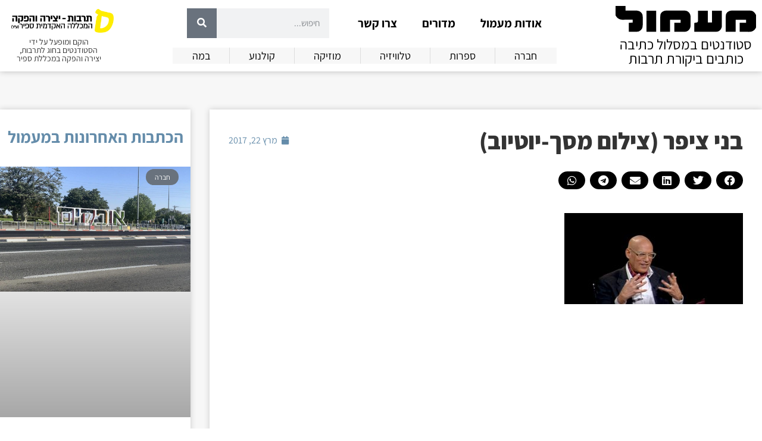

--- FILE ---
content_type: text/css
request_url: https://maamul.sapir.ac.il/wp-content/uploads/elementor/css/post-41754.css?ver=1742458415
body_size: 1288
content:
.elementor-41754 .elementor-element.elementor-element-aff1056:not(.elementor-motion-effects-element-type-background), .elementor-41754 .elementor-element.elementor-element-aff1056 > .elementor-motion-effects-container > .elementor-motion-effects-layer{background-color:var( --e-global-color-ffa8463 );}.elementor-41754 .elementor-element.elementor-element-aff1056 > .elementor-background-overlay{background-image:url("https://maamul.sapir.ac.il/wp-content/uploads/2023/05/leaf.svg");background-size:150px auto;opacity:0.03;transition:background 0.3s, border-radius 0.3s, opacity 0.3s;}.elementor-41754 .elementor-element.elementor-element-aff1056 > .elementor-container{max-width:1400px;}.elementor-41754 .elementor-element.elementor-element-aff1056{transition:background 0.3s, border 0.3s, border-radius 0.3s, box-shadow 0.3s;padding:64px 0px 64px 0px;}.elementor-41754 .elementor-element.elementor-element-d9fb49b:not(.elementor-motion-effects-element-type-background) > .elementor-widget-wrap, .elementor-41754 .elementor-element.elementor-element-d9fb49b > .elementor-widget-wrap > .elementor-motion-effects-container > .elementor-motion-effects-layer{background-color:var( --e-global-color-4f3a4f59 );}.elementor-41754 .elementor-element.elementor-element-d9fb49b > .elementor-widget-wrap > .elementor-widget:not(.elementor-widget__width-auto):not(.elementor-widget__width-initial):not(:last-child):not(.elementor-absolute){margin-bottom:8px;}.elementor-41754 .elementor-element.elementor-element-d9fb49b > .elementor-element-populated{box-shadow:0px 0px 10px 0px rgba(0, 0, 0, 0.18);transition:background 0.3s, border 0.3s, border-radius 0.3s, box-shadow 0.3s;margin:0px 0px 0px 32px;--e-column-margin-right:0px;--e-column-margin-left:32px;padding:32px 32px 32px 32px;}.elementor-41754 .elementor-element.elementor-element-d9fb49b > .elementor-element-populated > .elementor-background-overlay{transition:background 0.3s, border-radius 0.3s, opacity 0.3s;}.elementor-bc-flex-widget .elementor-41754 .elementor-element.elementor-element-1cfccf3.elementor-column .elementor-widget-wrap{align-items:center;}.elementor-41754 .elementor-element.elementor-element-1cfccf3.elementor-column.elementor-element[data-element_type="column"] > .elementor-widget-wrap.elementor-element-populated{align-content:center;align-items:center;}.elementor-41754 .elementor-element.elementor-element-1cfccf3.elementor-column > .elementor-widget-wrap{justify-content:space-between;}.elementor-41754 .elementor-element.elementor-element-1cfccf3 > .elementor-element-populated{margin:0px 0px 32px 0px;--e-column-margin-right:0px;--e-column-margin-left:0px;padding:0px 0px 0px 0px;}.elementor-41754 .elementor-element.elementor-element-f0de950{width:auto;max-width:auto;}.elementor-41754 .elementor-element.elementor-element-f0de950 .elementor-heading-title{font-family:"Assistant", Sans-serif;font-weight:900;line-height:1em;}.elementor-41754 .elementor-element.elementor-element-264fb13{width:auto;max-width:auto;}.elementor-41754 .elementor-element.elementor-element-264fb13 .elementor-icon-list-icon{width:14px;}.elementor-41754 .elementor-element.elementor-element-264fb13 .elementor-icon-list-icon i{font-size:14px;}.elementor-41754 .elementor-element.elementor-element-264fb13 .elementor-icon-list-icon svg{--e-icon-list-icon-size:14px;}.elementor-41754 .elementor-element.elementor-element-08972b2 > .elementor-widget-container{margin:8px 0px 0px 0px;}.elementor-41754 .elementor-element.elementor-element-08972b2 .elementor-heading-title{font-size:24px;color:var( --e-global-color-secondary );}.elementor-41754 .elementor-element.elementor-element-037ee03{--grid-side-margin:8px;--grid-column-gap:8px;--grid-row-gap:8px;--grid-bottom-margin:8px;--e-share-buttons-primary-color:var( --e-global-color-714a3380 );}.elementor-41754 .elementor-element.elementor-element-037ee03 .elementor-share-btn__icon{--e-share-buttons-icon-size:1.8em;}.elementor-41754 .elementor-element.elementor-element-037ee03 .elementor-share-btn{height:3em;}.elementor-41754 .elementor-element.elementor-element-037ee03 .elementor-share-btn:hover{--e-share-buttons-primary-color:var( --e-global-color-accent );}.elementor-41754 .elementor-element.elementor-element-642a8dc > .elementor-widget-container{margin:32px 0px 0px 0px;}.elementor-41754 .elementor-element.elementor-element-642a8dc{color:var( --e-global-color-text );font-size:18px;}.elementor-41754 .elementor-element.elementor-element-611f448:not(.elementor-motion-effects-element-type-background) > .elementor-widget-wrap, .elementor-41754 .elementor-element.elementor-element-611f448 > .elementor-widget-wrap > .elementor-motion-effects-container > .elementor-motion-effects-layer{background-color:var( --e-global-color-4f3a4f59 );}.elementor-41754 .elementor-element.elementor-element-611f448 > .elementor-element-populated{box-shadow:0px 0px 10px 0px rgba(0, 0, 0, 0.18);transition:background 0.3s, border 0.3s, border-radius 0.3s, box-shadow 0.3s;padding:32px 0px 0px 0px;}.elementor-41754 .elementor-element.elementor-element-611f448 > .elementor-element-populated > .elementor-background-overlay{transition:background 0.3s, border-radius 0.3s, opacity 0.3s;}.elementor-41754 .elementor-element.elementor-element-b0494fa{text-align:center;}.elementor-41754 .elementor-element.elementor-element-b0494fa .elementor-heading-title{font-weight:bold;color:var( --e-global-color-primary );}.elementor-41754 .elementor-element.elementor-element-72d92a1{--item-display:flex;--read-more-alignment:1;--grid-row-gap:0px;--grid-column-gap:32px;}.elementor-41754 .elementor-element.elementor-element-72d92a1 .elementor-posts-container .elementor-post__thumbnail{padding-bottom:calc( 0.66 * 100% );}.elementor-41754 .elementor-element.elementor-element-72d92a1:after{content:"0.66";}.elementor-41754 .elementor-element.elementor-element-72d92a1 .elementor-post__thumbnail__link{width:100%;}.elementor-41754 .elementor-element.elementor-element-72d92a1 .elementor-post__meta-data span + span:before{content:"•";}.elementor-41754 .elementor-element.elementor-element-72d92a1 .elementor-post__text{padding:0 32px;margin-top:20px;}.elementor-41754 .elementor-element.elementor-element-72d92a1 .elementor-post__meta-data{padding:10px 32px;}.elementor-41754 .elementor-element.elementor-element-72d92a1 .elementor-post__avatar{padding-right:32px;padding-left:32px;}.elementor-41754 .elementor-element.elementor-element-72d92a1 .elementor-post__card{padding-top:16px;padding-bottom:16px;}.elementor-41754 .elementor-element.elementor-element-72d92a1 .elementor-post__badge{right:0;}.elementor-41754 .elementor-element.elementor-element-72d92a1 .elementor-post__card .elementor-post__badge{margin:20px;}.elementor-41754 .elementor-element.elementor-element-72d92a1 .elementor-post__title, .elementor-41754 .elementor-element.elementor-element-72d92a1 .elementor-post__title a{color:var( --e-global-color-714a3380 );font-size:32px;font-weight:900;line-height:1em;}.elementor-41754 .elementor-element.elementor-element-72d92a1 .elementor-post__excerpt p{font-size:18px;}.elementor-41754 .elementor-element.elementor-element-72d92a1 .elementor-post__read-more{color:var( --e-global-color-primary );}.elementor-41754 .elementor-element.elementor-element-72d92a1 a.elementor-post__read-more{font-size:18px;}@media(max-width:1024px){.elementor-41754 .elementor-element.elementor-element-aff1056{padding:64px 32px 64px 32px;}.elementor-41754 .elementor-element.elementor-element-d9fb49b > .elementor-element-populated{margin:0px 0px 0px 0px;--e-column-margin-right:0px;--e-column-margin-left:0px;} .elementor-41754 .elementor-element.elementor-element-037ee03{--grid-side-margin:6px;--grid-column-gap:6px;--grid-row-gap:8px;--grid-bottom-margin:8px;}.elementor-41754 .elementor-element.elementor-element-611f448 > .elementor-element-populated{margin:32px 0px 0px 0px;--e-column-margin-right:0px;--e-column-margin-left:0px;}}@media(max-width:767px){.elementor-41754 .elementor-element.elementor-element-aff1056{padding:32px 16px 64px 16px;}.elementor-41754 .elementor-element.elementor-element-1cfccf3 > .elementor-element-populated{margin:0px 0px 16px 0px;--e-column-margin-right:0px;--e-column-margin-left:0px;}.elementor-41754 .elementor-element.elementor-element-f0de950{text-align:center;}.elementor-41754 .elementor-element.elementor-element-264fb13{width:100%;max-width:100%;}.elementor-41754 .elementor-element.elementor-element-264fb13 > .elementor-widget-container{margin:4px 0px 0px 0px;}.elementor-41754 .elementor-element.elementor-element-08972b2{text-align:center;} .elementor-41754 .elementor-element.elementor-element-037ee03{--grid-side-margin:6px;--grid-column-gap:6px;--grid-row-gap:8px;--grid-bottom-margin:8px;}.elementor-41754 .elementor-element.elementor-element-037ee03{--grid-side-margin:6px;--grid-column-gap:6px;--grid-row-gap:6px;}.elementor-41754 .elementor-element.elementor-element-037ee03 .elementor-share-btn{font-size:calc(0.8px * 10);height:4em;}.elementor-41754 .elementor-element.elementor-element-037ee03 .elementor-share-btn__icon{--e-share-buttons-icon-size:2em;}.elementor-41754 .elementor-element.elementor-element-642a8dc > .elementor-widget-container{margin:16px 0px 0px 0px;}.elementor-41754 .elementor-element.elementor-element-72d92a1{--grid-row-gap:0px;}.elementor-41754 .elementor-element.elementor-element-72d92a1 .elementor-posts-container .elementor-post__thumbnail{padding-bottom:calc( 0.5 * 100% );}.elementor-41754 .elementor-element.elementor-element-72d92a1:after{content:"0.5";}.elementor-41754 .elementor-element.elementor-element-72d92a1 .elementor-post__thumbnail__link{width:100%;}}@media(min-width:768px){.elementor-41754 .elementor-element.elementor-element-d9fb49b{width:75%;}.elementor-41754 .elementor-element.elementor-element-611f448{width:25%;}}@media(max-width:1024px) and (min-width:768px){.elementor-41754 .elementor-element.elementor-element-d9fb49b{width:100%;}.elementor-41754 .elementor-element.elementor-element-611f448{width:100%;}}